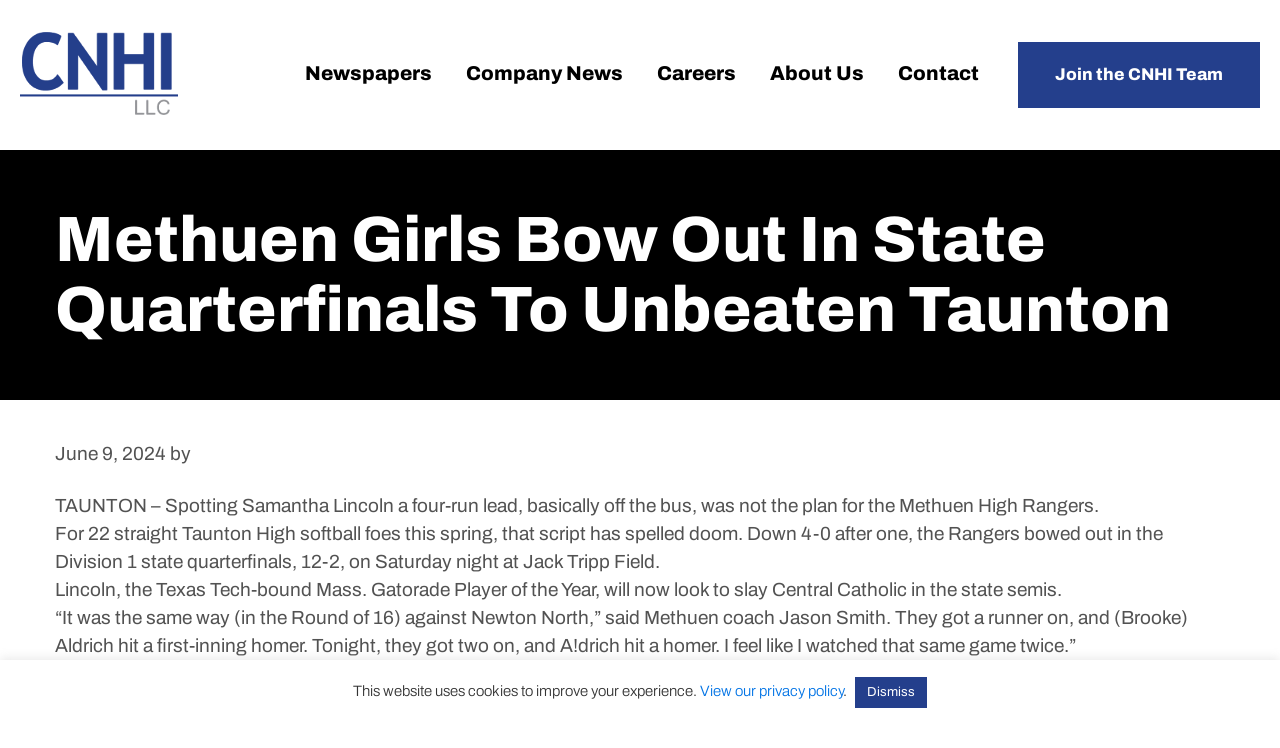

--- FILE ---
content_type: text/html; charset=UTF-8
request_url: https://www.cnhi.com/rss_feed/methuen-girls-bow-out-in-state-quarterfinals-to-unbeaten-taunton/
body_size: 12066
content:
<!DOCTYPE html>
<html lang="en-US">
<head >
<meta charset="UTF-8" />
<meta name="viewport" content="width=device-width, initial-scale=1" />
<meta name='robots' content='index, follow, max-image-preview:large, max-snippet:-1, max-video-preview:-1' />

	<!-- This site is optimized with the Yoast SEO plugin v26.7 - https://yoast.com/wordpress/plugins/seo/ -->
	<title>Methuen girls bow out in state quarterfinals to unbeaten Taunton - CNHI</title>
	<link rel="canonical" href="https://www.cnhi.com/rss_feed/methuen-girls-bow-out-in-state-quarterfinals-to-unbeaten-taunton/" />
	<meta property="og:locale" content="en_US" />
	<meta property="og:type" content="article" />
	<meta property="og:title" content="Methuen girls bow out in state quarterfinals to unbeaten Taunton - CNHI" />
	<meta property="og:description" content="TAUNTON – Spotting Samantha Lincoln a four-run lead, basically off the bus, was not the plan for the Methuen High Rangers. For 22 straight Taunton High softball foes this spring, that script has spelled doom.... Read More" />
	<meta property="og:url" content="https://www.cnhi.com/rss_feed/methuen-girls-bow-out-in-state-quarterfinals-to-unbeaten-taunton/" />
	<meta property="og:site_name" content="CNHI" />
	<meta name="twitter:card" content="summary_large_image" />
	<meta name="twitter:label1" content="Est. reading time" />
	<meta name="twitter:data1" content="1 minute" />
	<script type="application/ld+json" class="yoast-schema-graph">{"@context":"https://schema.org","@graph":[{"@type":"WebPage","@id":"https://www.cnhi.com/rss_feed/methuen-girls-bow-out-in-state-quarterfinals-to-unbeaten-taunton/","url":"https://www.cnhi.com/rss_feed/methuen-girls-bow-out-in-state-quarterfinals-to-unbeaten-taunton/","name":"Methuen girls bow out in state quarterfinals to unbeaten Taunton - CNHI","isPartOf":{"@id":"https://www.cnhi.com/#website"},"primaryImageOfPage":{"@id":"https://www.cnhi.com/rss_feed/methuen-girls-bow-out-in-state-quarterfinals-to-unbeaten-taunton/#primaryimage"},"image":{"@id":"https://www.cnhi.com/rss_feed/methuen-girls-bow-out-in-state-quarterfinals-to-unbeaten-taunton/#primaryimage"},"thumbnailUrl":"https://www.cnhi.com/wp-content/uploads/2024/06/Methuen-girls-bow-out-in-state-quarterfinals-to-unbeaten-Taunton.jpg","datePublished":"2024-06-09T04:04:42+00:00","breadcrumb":{"@id":"https://www.cnhi.com/rss_feed/methuen-girls-bow-out-in-state-quarterfinals-to-unbeaten-taunton/#breadcrumb"},"inLanguage":"en-US","potentialAction":[{"@type":"ReadAction","target":["https://www.cnhi.com/rss_feed/methuen-girls-bow-out-in-state-quarterfinals-to-unbeaten-taunton/"]}]},{"@type":"ImageObject","inLanguage":"en-US","@id":"https://www.cnhi.com/rss_feed/methuen-girls-bow-out-in-state-quarterfinals-to-unbeaten-taunton/#primaryimage","url":"https://www.cnhi.com/wp-content/uploads/2024/06/Methuen-girls-bow-out-in-state-quarterfinals-to-unbeaten-Taunton.jpg","contentUrl":"https://www.cnhi.com/wp-content/uploads/2024/06/Methuen-girls-bow-out-in-state-quarterfinals-to-unbeaten-Taunton.jpg","width":181,"height":179,"caption":"Methuen Girls Bow Out In State Quarterfinals To Unbeaten Taunton"},{"@type":"BreadcrumbList","@id":"https://www.cnhi.com/rss_feed/methuen-girls-bow-out-in-state-quarterfinals-to-unbeaten-taunton/#breadcrumb","itemListElement":[{"@type":"ListItem","position":1,"name":"Home","item":"https://www.cnhi.com/"},{"@type":"ListItem","position":2,"name":"RSS Feed","item":"https://www.cnhi.com/rss_feed/"},{"@type":"ListItem","position":3,"name":"Methuen girls bow out in state quarterfinals to unbeaten Taunton"}]},{"@type":"WebSite","@id":"https://www.cnhi.com/#website","url":"https://www.cnhi.com/","name":"CNHI","description":"","potentialAction":[{"@type":"SearchAction","target":{"@type":"EntryPoint","urlTemplate":"https://www.cnhi.com/?s={search_term_string}"},"query-input":{"@type":"PropertyValueSpecification","valueRequired":true,"valueName":"search_term_string"}}],"inLanguage":"en-US"}]}</script>
	<!-- / Yoast SEO plugin. -->



<link rel="alternate" type="application/rss+xml" title="CNHI &raquo; Feed" href="https://www.cnhi.com/feed/" />
<link rel="alternate" type="application/rss+xml" title="CNHI &raquo; Comments Feed" href="https://www.cnhi.com/comments/feed/" />
<link rel="alternate" type="application/rss+xml" title="CNHI &raquo; Methuen girls bow out in state quarterfinals to unbeaten Taunton Comments Feed" href="https://www.cnhi.com/rss_feed/methuen-girls-bow-out-in-state-quarterfinals-to-unbeaten-taunton/feed/" />
<link rel="alternate" title="oEmbed (JSON)" type="application/json+oembed" href="https://www.cnhi.com/wp-json/oembed/1.0/embed?url=https%3A%2F%2Fwww.cnhi.com%2Frss_feed%2Fmethuen-girls-bow-out-in-state-quarterfinals-to-unbeaten-taunton%2F" />
<link rel="alternate" title="oEmbed (XML)" type="text/xml+oembed" href="https://www.cnhi.com/wp-json/oembed/1.0/embed?url=https%3A%2F%2Fwww.cnhi.com%2Frss_feed%2Fmethuen-girls-bow-out-in-state-quarterfinals-to-unbeaten-taunton%2F&#038;format=xml" />
<style id='wp-img-auto-sizes-contain-inline-css' type='text/css'>
img:is([sizes=auto i],[sizes^="auto," i]){contain-intrinsic-size:3000px 1500px}
/*# sourceURL=wp-img-auto-sizes-contain-inline-css */
</style>
<link data-minify="1" rel='stylesheet' id='remodal-css' href='https://www.cnhi.com/wp-content/cache/min/1/wp-content/plugins/wp-google-maps-pro/lib/remodal.css?ver=1768443799' type='text/css' media='all' />
<link data-minify="1" rel='stylesheet' id='remodal-default-theme-css' href='https://www.cnhi.com/wp-content/cache/min/1/wp-content/plugins/wp-google-maps-pro/lib/remodal-default-theme.css?ver=1768443799' type='text/css' media='all' />
<link data-minify="1" rel='stylesheet' id='wpgmza-marker-library-dialog-css' href='https://www.cnhi.com/wp-content/cache/min/1/wp-content/plugins/wp-google-maps-pro/css/marker-library-dialog.css?ver=1768443799' type='text/css' media='all' />
<link data-minify="1" rel='stylesheet' id='cnhi-theme-css' href='https://www.cnhi.com/wp-content/cache/min/1/wp-content/themes/cnhi/style.css?ver=1768443799' type='text/css' media='all' />
<style id='wp-emoji-styles-inline-css' type='text/css'>

	img.wp-smiley, img.emoji {
		display: inline !important;
		border: none !important;
		box-shadow: none !important;
		height: 1em !important;
		width: 1em !important;
		margin: 0 0.07em !important;
		vertical-align: -0.1em !important;
		background: none !important;
		padding: 0 !important;
	}
/*# sourceURL=wp-emoji-styles-inline-css */
</style>
<link rel='stylesheet' id='wp-block-library-css' href='https://www.cnhi.com/wp-includes/css/dist/block-library/style.min.css?ver=6.9' type='text/css' media='all' />
<style id='global-styles-inline-css' type='text/css'>
:root{--wp--preset--aspect-ratio--square: 1;--wp--preset--aspect-ratio--4-3: 4/3;--wp--preset--aspect-ratio--3-4: 3/4;--wp--preset--aspect-ratio--3-2: 3/2;--wp--preset--aspect-ratio--2-3: 2/3;--wp--preset--aspect-ratio--16-9: 16/9;--wp--preset--aspect-ratio--9-16: 9/16;--wp--preset--color--black: #000000;--wp--preset--color--cyan-bluish-gray: #abb8c3;--wp--preset--color--white: #ffffff;--wp--preset--color--pale-pink: #f78da7;--wp--preset--color--vivid-red: #cf2e2e;--wp--preset--color--luminous-vivid-orange: #ff6900;--wp--preset--color--luminous-vivid-amber: #fcb900;--wp--preset--color--light-green-cyan: #7bdcb5;--wp--preset--color--vivid-green-cyan: #00d084;--wp--preset--color--pale-cyan-blue: #8ed1fc;--wp--preset--color--vivid-cyan-blue: #0693e3;--wp--preset--color--vivid-purple: #9b51e0;--wp--preset--gradient--vivid-cyan-blue-to-vivid-purple: linear-gradient(135deg,rgb(6,147,227) 0%,rgb(155,81,224) 100%);--wp--preset--gradient--light-green-cyan-to-vivid-green-cyan: linear-gradient(135deg,rgb(122,220,180) 0%,rgb(0,208,130) 100%);--wp--preset--gradient--luminous-vivid-amber-to-luminous-vivid-orange: linear-gradient(135deg,rgb(252,185,0) 0%,rgb(255,105,0) 100%);--wp--preset--gradient--luminous-vivid-orange-to-vivid-red: linear-gradient(135deg,rgb(255,105,0) 0%,rgb(207,46,46) 100%);--wp--preset--gradient--very-light-gray-to-cyan-bluish-gray: linear-gradient(135deg,rgb(238,238,238) 0%,rgb(169,184,195) 100%);--wp--preset--gradient--cool-to-warm-spectrum: linear-gradient(135deg,rgb(74,234,220) 0%,rgb(151,120,209) 20%,rgb(207,42,186) 40%,rgb(238,44,130) 60%,rgb(251,105,98) 80%,rgb(254,248,76) 100%);--wp--preset--gradient--blush-light-purple: linear-gradient(135deg,rgb(255,206,236) 0%,rgb(152,150,240) 100%);--wp--preset--gradient--blush-bordeaux: linear-gradient(135deg,rgb(254,205,165) 0%,rgb(254,45,45) 50%,rgb(107,0,62) 100%);--wp--preset--gradient--luminous-dusk: linear-gradient(135deg,rgb(255,203,112) 0%,rgb(199,81,192) 50%,rgb(65,88,208) 100%);--wp--preset--gradient--pale-ocean: linear-gradient(135deg,rgb(255,245,203) 0%,rgb(182,227,212) 50%,rgb(51,167,181) 100%);--wp--preset--gradient--electric-grass: linear-gradient(135deg,rgb(202,248,128) 0%,rgb(113,206,126) 100%);--wp--preset--gradient--midnight: linear-gradient(135deg,rgb(2,3,129) 0%,rgb(40,116,252) 100%);--wp--preset--font-size--small: 13px;--wp--preset--font-size--medium: 20px;--wp--preset--font-size--large: 36px;--wp--preset--font-size--x-large: 42px;--wp--preset--spacing--20: 0.44rem;--wp--preset--spacing--30: 0.67rem;--wp--preset--spacing--40: 1rem;--wp--preset--spacing--50: 1.5rem;--wp--preset--spacing--60: 2.25rem;--wp--preset--spacing--70: 3.38rem;--wp--preset--spacing--80: 5.06rem;--wp--preset--shadow--natural: 6px 6px 9px rgba(0, 0, 0, 0.2);--wp--preset--shadow--deep: 12px 12px 50px rgba(0, 0, 0, 0.4);--wp--preset--shadow--sharp: 6px 6px 0px rgba(0, 0, 0, 0.2);--wp--preset--shadow--outlined: 6px 6px 0px -3px rgb(255, 255, 255), 6px 6px rgb(0, 0, 0);--wp--preset--shadow--crisp: 6px 6px 0px rgb(0, 0, 0);}:where(.is-layout-flex){gap: 0.5em;}:where(.is-layout-grid){gap: 0.5em;}body .is-layout-flex{display: flex;}.is-layout-flex{flex-wrap: wrap;align-items: center;}.is-layout-flex > :is(*, div){margin: 0;}body .is-layout-grid{display: grid;}.is-layout-grid > :is(*, div){margin: 0;}:where(.wp-block-columns.is-layout-flex){gap: 2em;}:where(.wp-block-columns.is-layout-grid){gap: 2em;}:where(.wp-block-post-template.is-layout-flex){gap: 1.25em;}:where(.wp-block-post-template.is-layout-grid){gap: 1.25em;}.has-black-color{color: var(--wp--preset--color--black) !important;}.has-cyan-bluish-gray-color{color: var(--wp--preset--color--cyan-bluish-gray) !important;}.has-white-color{color: var(--wp--preset--color--white) !important;}.has-pale-pink-color{color: var(--wp--preset--color--pale-pink) !important;}.has-vivid-red-color{color: var(--wp--preset--color--vivid-red) !important;}.has-luminous-vivid-orange-color{color: var(--wp--preset--color--luminous-vivid-orange) !important;}.has-luminous-vivid-amber-color{color: var(--wp--preset--color--luminous-vivid-amber) !important;}.has-light-green-cyan-color{color: var(--wp--preset--color--light-green-cyan) !important;}.has-vivid-green-cyan-color{color: var(--wp--preset--color--vivid-green-cyan) !important;}.has-pale-cyan-blue-color{color: var(--wp--preset--color--pale-cyan-blue) !important;}.has-vivid-cyan-blue-color{color: var(--wp--preset--color--vivid-cyan-blue) !important;}.has-vivid-purple-color{color: var(--wp--preset--color--vivid-purple) !important;}.has-black-background-color{background-color: var(--wp--preset--color--black) !important;}.has-cyan-bluish-gray-background-color{background-color: var(--wp--preset--color--cyan-bluish-gray) !important;}.has-white-background-color{background-color: var(--wp--preset--color--white) !important;}.has-pale-pink-background-color{background-color: var(--wp--preset--color--pale-pink) !important;}.has-vivid-red-background-color{background-color: var(--wp--preset--color--vivid-red) !important;}.has-luminous-vivid-orange-background-color{background-color: var(--wp--preset--color--luminous-vivid-orange) !important;}.has-luminous-vivid-amber-background-color{background-color: var(--wp--preset--color--luminous-vivid-amber) !important;}.has-light-green-cyan-background-color{background-color: var(--wp--preset--color--light-green-cyan) !important;}.has-vivid-green-cyan-background-color{background-color: var(--wp--preset--color--vivid-green-cyan) !important;}.has-pale-cyan-blue-background-color{background-color: var(--wp--preset--color--pale-cyan-blue) !important;}.has-vivid-cyan-blue-background-color{background-color: var(--wp--preset--color--vivid-cyan-blue) !important;}.has-vivid-purple-background-color{background-color: var(--wp--preset--color--vivid-purple) !important;}.has-black-border-color{border-color: var(--wp--preset--color--black) !important;}.has-cyan-bluish-gray-border-color{border-color: var(--wp--preset--color--cyan-bluish-gray) !important;}.has-white-border-color{border-color: var(--wp--preset--color--white) !important;}.has-pale-pink-border-color{border-color: var(--wp--preset--color--pale-pink) !important;}.has-vivid-red-border-color{border-color: var(--wp--preset--color--vivid-red) !important;}.has-luminous-vivid-orange-border-color{border-color: var(--wp--preset--color--luminous-vivid-orange) !important;}.has-luminous-vivid-amber-border-color{border-color: var(--wp--preset--color--luminous-vivid-amber) !important;}.has-light-green-cyan-border-color{border-color: var(--wp--preset--color--light-green-cyan) !important;}.has-vivid-green-cyan-border-color{border-color: var(--wp--preset--color--vivid-green-cyan) !important;}.has-pale-cyan-blue-border-color{border-color: var(--wp--preset--color--pale-cyan-blue) !important;}.has-vivid-cyan-blue-border-color{border-color: var(--wp--preset--color--vivid-cyan-blue) !important;}.has-vivid-purple-border-color{border-color: var(--wp--preset--color--vivid-purple) !important;}.has-vivid-cyan-blue-to-vivid-purple-gradient-background{background: var(--wp--preset--gradient--vivid-cyan-blue-to-vivid-purple) !important;}.has-light-green-cyan-to-vivid-green-cyan-gradient-background{background: var(--wp--preset--gradient--light-green-cyan-to-vivid-green-cyan) !important;}.has-luminous-vivid-amber-to-luminous-vivid-orange-gradient-background{background: var(--wp--preset--gradient--luminous-vivid-amber-to-luminous-vivid-orange) !important;}.has-luminous-vivid-orange-to-vivid-red-gradient-background{background: var(--wp--preset--gradient--luminous-vivid-orange-to-vivid-red) !important;}.has-very-light-gray-to-cyan-bluish-gray-gradient-background{background: var(--wp--preset--gradient--very-light-gray-to-cyan-bluish-gray) !important;}.has-cool-to-warm-spectrum-gradient-background{background: var(--wp--preset--gradient--cool-to-warm-spectrum) !important;}.has-blush-light-purple-gradient-background{background: var(--wp--preset--gradient--blush-light-purple) !important;}.has-blush-bordeaux-gradient-background{background: var(--wp--preset--gradient--blush-bordeaux) !important;}.has-luminous-dusk-gradient-background{background: var(--wp--preset--gradient--luminous-dusk) !important;}.has-pale-ocean-gradient-background{background: var(--wp--preset--gradient--pale-ocean) !important;}.has-electric-grass-gradient-background{background: var(--wp--preset--gradient--electric-grass) !important;}.has-midnight-gradient-background{background: var(--wp--preset--gradient--midnight) !important;}.has-small-font-size{font-size: var(--wp--preset--font-size--small) !important;}.has-medium-font-size{font-size: var(--wp--preset--font-size--medium) !important;}.has-large-font-size{font-size: var(--wp--preset--font-size--large) !important;}.has-x-large-font-size{font-size: var(--wp--preset--font-size--x-large) !important;}
/*# sourceURL=global-styles-inline-css */
</style>

<style id='classic-theme-styles-inline-css' type='text/css'>
/*! This file is auto-generated */
.wp-block-button__link{color:#fff;background-color:#32373c;border-radius:9999px;box-shadow:none;text-decoration:none;padding:calc(.667em + 2px) calc(1.333em + 2px);font-size:1.125em}.wp-block-file__button{background:#32373c;color:#fff;text-decoration:none}
/*# sourceURL=/wp-includes/css/classic-themes.min.css */
</style>
<link data-minify="1" rel='stylesheet' id='cookie-law-info-css' href='https://www.cnhi.com/wp-content/cache/min/1/wp-content/plugins/cookie-law-info/legacy/public/css/cookie-law-info-public.css?ver=1768443799' type='text/css' media='all' />
<link data-minify="1" rel='stylesheet' id='cookie-law-info-gdpr-css' href='https://www.cnhi.com/wp-content/cache/min/1/wp-content/plugins/cookie-law-info/legacy/public/css/cookie-law-info-gdpr.css?ver=1768443799' type='text/css' media='all' />
<link data-minify="1" rel='stylesheet' id='cvw-pb-animation-styles-css' href='https://www.cnhi.com/wp-content/cache/min/1/wp-content/plugins/cvw-pb-animation/aos.css?ver=1768443799' type='text/css' media='all' />
<link data-minify="1" rel='stylesheet' id='wp-job-manager-job-listings-css' href='https://www.cnhi.com/wp-content/cache/min/1/wp-content/plugins/wp-job-manager/assets/dist/css/job-listings.css?ver=1768443799' type='text/css' media='all' />
<link data-minify="1" rel='stylesheet' id='dashicons-css' href='https://www.cnhi.com/wp-content/cache/min/1/wp-includes/css/dashicons.min.css?ver=1768443799' type='text/css' media='all' />
<link data-minify="1" rel='stylesheet' id='tf-fonts-css' href='https://www.cnhi.com/wp-content/cache/min/1/wp-content/themes/cnhi/fonts/fonts.css?ver=1768443799' type='text/css' media='all' />
<script type="text/javascript" src="https://www.cnhi.com/wp-includes/js/jquery/jquery.min.js?ver=3.7.1" id="jquery-core-js"></script>
<script type="text/javascript" src="https://www.cnhi.com/wp-includes/js/jquery/jquery-migrate.min.js?ver=3.4.1" id="jquery-migrate-js"></script>
<script type="text/javascript" src="https://www.cnhi.com/wp-content/plugins/wp-google-maps-pro/lib/remodal.min.js?ver=6.9" id="remodal-js"></script>
<script type="text/javascript" id="cookie-law-info-js-extra">
/* <![CDATA[ */
var Cli_Data = {"nn_cookie_ids":[],"cookielist":[],"non_necessary_cookies":[],"ccpaEnabled":"","ccpaRegionBased":"","ccpaBarEnabled":"","strictlyEnabled":["necessary","obligatoire"],"ccpaType":"gdpr","js_blocking":"1","custom_integration":"","triggerDomRefresh":"","secure_cookies":""};
var cli_cookiebar_settings = {"animate_speed_hide":"500","animate_speed_show":"500","background":"#FFF","border":"#b1a6a6c2","border_on":"","button_1_button_colour":"#243f8c","button_1_button_hover":"#1d3270","button_1_link_colour":"#fff","button_1_as_button":"1","button_1_new_win":"","button_2_button_colour":"#333","button_2_button_hover":"#292929","button_2_link_colour":"#444","button_2_as_button":"","button_2_hidebar":"","button_3_button_colour":"#243f8c","button_3_button_hover":"#1d3270","button_3_link_colour":"#ffffff","button_3_as_button":"1","button_3_new_win":"","button_4_button_colour":"#dedfe0","button_4_button_hover":"#b2b2b3","button_4_link_colour":"#333333","button_4_as_button":"1","button_7_button_colour":"#243f8c","button_7_button_hover":"#1d3270","button_7_link_colour":"#fff","button_7_as_button":"1","button_7_new_win":"","font_family":"inherit","header_fix":"","notify_animate_hide":"1","notify_animate_show":"","notify_div_id":"#cookie-law-info-bar","notify_position_horizontal":"right","notify_position_vertical":"bottom","scroll_close":"","scroll_close_reload":"","accept_close_reload":"","reject_close_reload":"","showagain_tab":"","showagain_background":"#fff","showagain_border":"#000","showagain_div_id":"#cookie-law-info-again","showagain_x_position":"100px","text":"#333333","show_once_yn":"","show_once":"10000","logging_on":"","as_popup":"","popup_overlay":"1","bar_heading_text":"","cookie_bar_as":"banner","popup_showagain_position":"bottom-right","widget_position":"left"};
var log_object = {"ajax_url":"https://www.cnhi.com/wp-admin/admin-ajax.php"};
//# sourceURL=cookie-law-info-js-extra
/* ]]> */
</script>
<script data-minify="1" type="text/javascript" src="https://www.cnhi.com/wp-content/cache/min/1/wp-content/plugins/cookie-law-info/legacy/public/js/cookie-law-info-public.js?ver=1767103847" id="cookie-law-info-js"></script>
<script type="text/javascript" id="wpgmza_data-js-extra">
/* <![CDATA[ */
var wpgmza_google_api_status = {"message":"Enqueued","code":"ENQUEUED"};
//# sourceURL=wpgmza_data-js-extra
/* ]]> */
</script>
<script data-minify="1" type="text/javascript" src="https://www.cnhi.com/wp-content/cache/min/1/wp-content/plugins/wp-google-maps/wpgmza_data.js?ver=1767103847" id="wpgmza_data-js"></script>
<script data-minify="1" type="text/javascript" src="https://www.cnhi.com/wp-content/cache/min/1/wp-content/themes/cnhi/js/focus-visible.js?ver=1767103847" id="tf-focus-visible-js"></script>
<script data-minify="1" type="text/javascript" src="https://www.cnhi.com/wp-content/cache/min/1/wp-content/themes/cnhi/js/custom.js?ver=1767103847" id="tf-custom-js"></script>
<link rel="https://api.w.org/" href="https://www.cnhi.com/wp-json/" /><link rel="alternate" title="JSON" type="application/json" href="https://www.cnhi.com/wp-json/wp/v2/rss_feed/21773" /><link rel="EditURI" type="application/rsd+xml" title="RSD" href="https://www.cnhi.com/xmlrpc.php?rsd" />
<link rel='shortlink' href='https://www.cnhi.com/?p=21773' />
<link rel="icon" href="https://www.cnhi.com/wp-content/themes/cnhi/images/favicon.ico" />
<!-- Google tag (gtag.js) -->

<script async src="https://www.googletagmanager.com/gtag/js?id=G-DHNBNZ3WLN"></script>

<script>

window.dataLayer = window.dataLayer || [];

function gtag(){dataLayer.push(arguments);}

gtag('js', new Date());

gtag('config', 'G-DHNBNZ3WLN');

</script><noscript><style id="rocket-lazyload-nojs-css">.rll-youtube-player, [data-lazy-src]{display:none !important;}</style></noscript><link data-minify="1" rel='stylesheet' id='sow-image-default-c67d20f9f743-css' href='https://www.cnhi.com/wp-content/cache/min/1/wp-content/uploads/siteorigin-widgets/sow-image-default-c67d20f9f743.css?ver=1768443799' type='text/css' media='all' />
<link rel='stylesheet' id='siteorigin-panels-front-css' href='https://www.cnhi.com/wp-content/plugins/siteorigin-panels/css/front-flex.min.css?ver=2.33.5' type='text/css' media='all' />
<link data-minify="1" rel='stylesheet' id='cookie-law-info-table-css' href='https://www.cnhi.com/wp-content/cache/min/1/wp-content/plugins/cookie-law-info/legacy/public/css/cookie-law-info-table.css?ver=1768443799' type='text/css' media='all' />
<meta name="generator" content="WP Rocket 3.20.3" data-wpr-features="wpr_minify_js wpr_lazyload_images wpr_lazyload_iframes wpr_minify_css wpr_desktop" /></head>
<body class="wp-singular rss_feed-template-default single single-rss_feed postid-21773 wp-theme-genesis wp-child-theme-cnhi siteorigin-panels-css-container full-width-content genesis-breadcrumbs-hidden genesis-footer-widgets-visible cnhi-theme"><div data-rocket-location-hash="5d048e9509df872d1955a104d9432500" class="site-container" id="page-container"><ul class="genesis-skip-link"><li><a href="#genesis-content" class="screen-reader-shortcut"> Skip to main content</a></li><li><a href="#genesis-footer-widgets" class="screen-reader-shortcut"> Skip to footer</a></li></ul><header data-rocket-location-hash="8f145045d7b3f4f47c320e871c98eaf9" class="site-header" role="banner"><div data-rocket-location-hash="53ba7d88c4009f539a4f0b32d3e151af" class="wrap"><div class="title-area"><p class="site-title"><a href="https://www.cnhi.com/">CNHI</a></p></div><div class="widget-area header-widget-area"><section id="nav_menu-2" class="widget widget_nav_menu"><div class="widget-wrap"><nav class="nav-header"><ul id="menu-main-menu" class="menu genesis-nav-menu js-superfish"><li id="menu-item-42" class="menu-item menu-item-type-post_type menu-item-object-page menu-item-42"><a href="https://www.cnhi.com/newspapers/"><span >Newspapers</span></a></li>
<li id="menu-item-41" class="menu-item menu-item-type-post_type menu-item-object-page menu-item-41"><a href="https://www.cnhi.com/company-news/"><span >Company News</span></a></li>
<li id="menu-item-40" class="menu-item menu-item-type-post_type menu-item-object-page menu-item-40"><a href="https://www.cnhi.com/careers/"><span >Careers</span></a></li>
<li id="menu-item-39" class="menu-item menu-item-type-post_type menu-item-object-page menu-item-39"><a href="https://www.cnhi.com/about/"><span >About Us</span></a></li>
<li id="menu-item-38" class="menu-item menu-item-type-post_type menu-item-object-page menu-item-38"><a href="https://www.cnhi.com/contact/"><span >Contact</span></a></li>
<li id="menu-item-270" class="button menu-item menu-item-type-custom menu-item-object-custom menu-item-270"><a href="https://www.cnhi.com/careers/#job-interview"><span >Join the CNHI Team</span></a></li>
</ul></nav></div></section>
</div></div></header><div data-rocket-location-hash="49bd4e0b32865bd9660bcf4fc75c2280" class="universal-hero">
		<div data-rocket-location-hash="ed725948df71e03efe6e0642677d07b0" class="wrap">
			<h1 class="entry-title">Methuen girls bow out in state quarterfinals to unbeaten Taunton</h1>
		</div>
	</div><div data-rocket-location-hash="be4c9898f5c2dcffd761bf356828f635" class="site-inner"><div data-rocket-location-hash="8d8cfd7454b3b165d94b234e6ffe9397" class="wrap"><div class="content-sidebar-wrap"><main class="content" id="genesis-content"><article class="post-21773 rss_feed type-rss_feed status-publish has-post-thumbnail entry" aria-label="Methuen girls bow out in state quarterfinals to unbeaten Taunton"><header class="entry-header"><p class="entry-meta"><time class="entry-time">June 9, 2024</time> by   </p></header><div class="entry-content"><p>TAUNTON – Spotting Samantha Lincoln a four-run lead, basically off the bus, was not the plan for the Methuen High Rangers.<br />
For 22 straight Taunton High softball foes this spring, that script has spelled doom. Down 4-0 after one, the Rangers bowed out in the Division 1 state quarterfinals, 12-2, on Saturday night at Jack Tripp Field.<br />
Lincoln, the Texas Tech-bound Mass. Gatorade Player of the Year, will now look to slay Central Catholic in the state semis.<br />
“It was the same way (in the Round of 16) against Newton North,” said Methuen coach Jason Smith. They got a runner on, and (Brooke) Aldrich hit a first-inning homer. Tonight, they got two on, and A!drich hit a homer. I feel like I watched that same game twice.”<br />
Immediately, trailing with the pressure on, the Rangers committed some costly errors that helped allow Taunton to break it open.<br />
“We just can’t afford to make those kinds of mistakes against a team like that,” said Smith, whose club finished up at 13-10.<br />
“That’s a good hitting lineup and the pitcher to boot. Talented team, I tip my cap to them.”<br />
Methuen scored single runs in the third and sixth and both times, Taunton misplays played an impact.<br />
In the third, Alexis Anthony dribbled a roller to third for an infield single-turned-inside-the-park homer. The ball was thrown over the first baseman’s head, then over the shortstop’s head covering at second, allowing Anthony to take third. The outfielder backing up the play then kicked the throw, and Anthony scooted home.<br />
In the sixth, a walk, an infield error, and Ari Baez’ RBI ground out to second finished all the Methuen scoring.</p>
</div><footer class="entry-footer"><span>Share this post: </span><ul class="sharing-btns"><li><a class="dashicons-icon dashicons-facebook-alt" href="http://www.facebook.com/sharer.php?u=https://www.cnhi.com/rss_feed/methuen-girls-bow-out-in-state-quarterfinals-to-unbeaten-taunton/&amp;t=Methuen girls bow out in state quarterfinals to unbeaten Taunton" target="_blank" title="Share on Facebook"><span class="screen-reader-text">Facebook</span></a></li><li><a class="dashicons-icon dashicons-pinterest" href="http://pinterest.com/pin/create/button/?url=https://www.cnhi.com/rss_feed/methuen-girls-bow-out-in-state-quarterfinals-to-unbeaten-taunton/&media=https://www.cnhi.com/wp-content/uploads/2024/06/Methuen-girls-bow-out-in-state-quarterfinals-to-unbeaten-Taunton.jpg" target="_blank" title="Pin on Pinterest"><span class="screen-reader-text">Pinterest</span></a></li><li><a class="dashicons-icon dashicons-twitter" href="http://twitter.com/home/?status=Methuen girls bow out in state quarterfinals to unbeaten Taunton - https://www.cnhi.com/rss_feed/methuen-girls-bow-out-in-state-quarterfinals-to-unbeaten-taunton/" target="_blank" title="Share on Twitter"><span class="screen-reader-text">Twitter</span></a></li><li><a class="dashicons-icon dashicons-linkedin" href="http://www.linkedin.com/shareArticle?mini=true&amp;title=Methuen girls bow out in state quarterfinals to unbeaten Taunton&amp;url=https://www.cnhi.com/rss_feed/methuen-girls-bow-out-in-state-quarterfinals-to-unbeaten-taunton/" target="_blank" title="Share on Linkedin"><span class="screen-reader-text">Linkedin</span></a></li></ul></footer></article></main></div></div></div><footer class="site-footer" id="genesis-footer-widgets"><div class="wrap"><section id="siteorigin-panels-builder-2" class="widget widget_siteorigin-panels-builder"><div class="widget-wrap"><div id="pl-w667f2e8582fce"  class="panel-layout" ><div id="pg-w667f2e8582fce-0"  class="panel-grid panel-has-style" ><div class="small-bottom-gap panel-row-style panel-row-style-for-w667f2e8582fce-0" ><div id="pgc-w667f2e8582fce-0-0"  class="panel-grid-cell" ><div id="panel-w667f2e8582fce-0-0-0" class="so-panel widget widget_sow-editor panel-first-child" data-index="0" ><div
			
			class="so-widget-sow-editor so-widget-sow-editor-base"
			
		>
<div class="siteorigin-widget-tinymce textwidget">
	<h6 style="text-align: center;">Get in Touch</h6>
<p style="text-align: center;">Call us: Phone:<a href="tel:3342935800"> (334) 293-5800</a></p>
</div>
</div></div><div id="panel-w667f2e8582fce-0-0-1" class="so-panel widget widget_sow-editor panel-last-child" data-index="1" ><div
			
			class="so-widget-sow-editor so-widget-sow-editor-base"
			
		>
<div class="siteorigin-widget-tinymce textwidget">
	<p style="text-align: center;"><a  href="https://www.linkedin.com/company/cnhi/" target="_blank"   class="icon dashicons-icon dashicons-linkedin">
			<span class="screen-reader-text">dashicons-linkedin</span>
		</a></p>
</div>
</div></div></div><div id="pgc-w667f2e8582fce-0-1"  class="panel-grid-cell" ><div id="panel-w667f2e8582fce-0-1-0" class="so-panel widget widget_sow-editor panel-first-child panel-last-child" data-index="2" ><div
			
			class="so-widget-sow-editor so-widget-sow-editor-base"
			
		>
<div class="siteorigin-widget-tinymce textwidget">
	<h6 style="text-align: center;">Headquarters</h6>
<p style="text-align: center;">201 Monroe Street, Ste. 450<br />
Montgomery, AL 36104</p>
</div>
</div></div></div><div id="pgc-w667f2e8582fce-0-2"  class="panel-grid-cell" ><div id="panel-w667f2e8582fce-0-2-0" class="so-panel widget widget_sow-image panel-first-child panel-last-child" data-index="3" ><div
			
			class="so-widget-sow-image so-widget-sow-image-default-c67d20f9f743"
			
		>
<div class="sow-image-container">
		<img 
 src="data:image/svg+xml,%3Csvg%20xmlns='http://www.w3.org/2000/svg'%20viewBox='0%200%20208%20110'%3E%3C/svg%3E" width="208" height="110" data-lazy-sizes="(max-width: 208px) 100vw, 208px" title="Footer Logo" alt="CNHI footer logo" decoding="async" 		class="so-widget-image" data-lazy-src="https://www.cnhi.com/wp-content/uploads/2022/09/footer-logo.png"/><noscript><img 
	src="https://www.cnhi.com/wp-content/uploads/2022/09/footer-logo.png" width="208" height="110" sizes="(max-width: 208px) 100vw, 208px" title="Footer Logo" alt="CNHI footer logo" decoding="async" 		class="so-widget-image"/></noscript>
	</div>

</div></div></div></div></div><div id="pg-w667f2e8582fce-1"  class="panel-grid panel-no-style" ><div id="pgc-w667f2e8582fce-1-0"  class="panel-grid-cell" ><div id="panel-w667f2e8582fce-1-0-0" class="so-panel widget widget_sow-editor panel-first-child panel-last-child" data-index="4" ><div
			
			class="so-widget-sow-editor so-widget-sow-editor-base"
			
		>
<div class="siteorigin-widget-tinymce textwidget">
	<p style="text-align: center;">Design by <a href="https://tinyfrog.com" target="_blank" rel="nofollow noopener">TinyFrog Technologies</a></p>
</div>
</div></div></div><div id="pgc-w667f2e8582fce-1-1"  class="panel-grid-cell" ><div id="panel-w667f2e8582fce-1-1-0" class="so-panel widget widget_sow-editor panel-first-child panel-last-child" data-index="5" ><div class="footer-menu panel-widget-style panel-widget-style-for-w667f2e8582fce-1-1-0" ><div
			
			class="so-widget-sow-editor so-widget-sow-editor-base"
			
		>
<div class="siteorigin-widget-tinymce textwidget">
	<p style="text-align: center;"><a href="https://www.cnhi.com/wp-content/uploads/2024/06/privacy_policy_update.html">Privacy Policy</a> <a href="/accessibility-feedback/">Web Accessibility</a> <a href="/internal-sitemap">Site Map</a></p>
</div>
</div></div></div></div><div id="pgc-w667f2e8582fce-1-2"  class="panel-grid-cell" ><div id="panel-w667f2e8582fce-1-2-0" class="so-panel widget widget_sow-editor panel-first-child panel-last-child" data-index="6" ><div class="google-privacy-policy panel-widget-style panel-widget-style-for-w667f2e8582fce-1-2-0" ><div
			
			class="so-widget-sow-editor so-widget-sow-editor-base"
			
		>
<div class="siteorigin-widget-tinymce textwidget">
	<p style="text-align: center;">This site is protected by reCAPTCHA and the Google<br />
<a href="https://policies.google.com/privacy">Privacy Policy</a> and <a href="https://policies.google.com/terms" target="_blank" rel="noopener">Terms of Service</a> apply</p>
</div>
</div></div></div></div></div></div></div></section>
</div></footer></div><script type="speculationrules">
{"prefetch":[{"source":"document","where":{"and":[{"href_matches":"/*"},{"not":{"href_matches":["/wp-*.php","/wp-admin/*","/wp-content/uploads/*","/wp-content/*","/wp-content/plugins/*","/wp-content/themes/cnhi/*","/wp-content/themes/genesis/*","/*\\?(.+)"]}},{"not":{"selector_matches":"a[rel~=\"nofollow\"]"}},{"not":{"selector_matches":".no-prefetch, .no-prefetch a"}}]},"eagerness":"conservative"}]}
</script>
<!--googleoff: all--><div id="cookie-law-info-bar" data-nosnippet="true"><span>This website uses cookies to improve your experience. <a href="https://www.cnhi.com/wp-content/uploads/2024/06/privacy_policy_update.html">View our privacy policy</a>. <a role='button' data-cli_action="accept" id="cookie_action_close_header" class="medium cli-plugin-button cli-plugin-main-button cookie_action_close_header cli_action_button wt-cli-accept-btn">Dismiss</a></span></div><div id="cookie-law-info-again" data-nosnippet="true"><span id="cookie_hdr_showagain">Manage consent</span></div><div class="cli-modal" data-nosnippet="true" id="cliSettingsPopup" tabindex="-1" role="dialog" aria-labelledby="cliSettingsPopup" aria-hidden="true">
  <div class="cli-modal-dialog" role="document">
	<div class="cli-modal-content cli-bar-popup">
		  <button type="button" class="cli-modal-close" id="cliModalClose">
			<svg class="" viewBox="0 0 24 24"><path d="M19 6.41l-1.41-1.41-5.59 5.59-5.59-5.59-1.41 1.41 5.59 5.59-5.59 5.59 1.41 1.41 5.59-5.59 5.59 5.59 1.41-1.41-5.59-5.59z"></path><path d="M0 0h24v24h-24z" fill="none"></path></svg>
			<span class="wt-cli-sr-only">Close</span>
		  </button>
		  <div class="cli-modal-body">
			<div class="cli-container-fluid cli-tab-container">
	<div class="cli-row">
		<div class="cli-col-12 cli-align-items-stretch cli-px-0">
			<div class="cli-privacy-overview">
				<h4>Privacy Overview</h4>				<div class="cli-privacy-content">
					<div class="cli-privacy-content-text">This website uses cookies to improve your experience while you navigate through the website. Out of these, the cookies that are categorized as necessary are stored on your browser as they are essential for the working of basic functionalities of the website. We also use third-party cookies that help us analyze and understand how you use this website. These cookies will be stored in your browser only with your consent. You also have the option to opt-out of these cookies. But opting out of some of these cookies may affect your browsing experience.</div>
				</div>
				<a class="cli-privacy-readmore" aria-label="Show more" role="button" data-readmore-text="Show more" data-readless-text="Show less"></a>			</div>
		</div>
		<div class="cli-col-12 cli-align-items-stretch cli-px-0 cli-tab-section-container">
												<div class="cli-tab-section">
						<div class="cli-tab-header">
							<a role="button" tabindex="0" class="cli-nav-link cli-settings-mobile" data-target="necessary" data-toggle="cli-toggle-tab">
								Necessary							</a>
															<div class="wt-cli-necessary-checkbox">
									<input type="checkbox" class="cli-user-preference-checkbox"  id="wt-cli-checkbox-necessary" data-id="checkbox-necessary" checked="checked"  />
									<label class="form-check-label" for="wt-cli-checkbox-necessary">Necessary</label>
								</div>
								<span class="cli-necessary-caption">Always Enabled</span>
													</div>
						<div class="cli-tab-content">
							<div class="cli-tab-pane cli-fade" data-id="necessary">
								<div class="wt-cli-cookie-description">
									Necessary cookies are absolutely essential for the website to function properly. These cookies ensure basic functionalities and security features of the website, anonymously.
<table class="cookielawinfo-row-cat-table cookielawinfo-winter"><thead><tr><th class="cookielawinfo-column-1">Cookie</th><th class="cookielawinfo-column-3">Duration</th><th class="cookielawinfo-column-4">Description</th></tr></thead><tbody><tr class="cookielawinfo-row"><td class="cookielawinfo-column-1">cookielawinfo-checkbox-analytics</td><td class="cookielawinfo-column-3">11 months</td><td class="cookielawinfo-column-4">This cookie is set by GDPR Cookie Consent plugin. The cookie is used to store the user consent for the cookies in the category "Analytics".</td></tr><tr class="cookielawinfo-row"><td class="cookielawinfo-column-1">cookielawinfo-checkbox-functional</td><td class="cookielawinfo-column-3">11 months</td><td class="cookielawinfo-column-4">The cookie is set by GDPR cookie consent to record the user consent for the cookies in the category "Functional".</td></tr><tr class="cookielawinfo-row"><td class="cookielawinfo-column-1">cookielawinfo-checkbox-necessary</td><td class="cookielawinfo-column-3">11 months</td><td class="cookielawinfo-column-4">This cookie is set by GDPR Cookie Consent plugin. The cookies is used to store the user consent for the cookies in the category "Necessary".</td></tr><tr class="cookielawinfo-row"><td class="cookielawinfo-column-1">cookielawinfo-checkbox-others</td><td class="cookielawinfo-column-3">11 months</td><td class="cookielawinfo-column-4">This cookie is set by GDPR Cookie Consent plugin. The cookie is used to store the user consent for the cookies in the category "Other.</td></tr><tr class="cookielawinfo-row"><td class="cookielawinfo-column-1">cookielawinfo-checkbox-performance</td><td class="cookielawinfo-column-3">11 months</td><td class="cookielawinfo-column-4">This cookie is set by GDPR Cookie Consent plugin. The cookie is used to store the user consent for the cookies in the category "Performance".</td></tr><tr class="cookielawinfo-row"><td class="cookielawinfo-column-1">viewed_cookie_policy</td><td class="cookielawinfo-column-3">11 months</td><td class="cookielawinfo-column-4">The cookie is set by the GDPR Cookie Consent plugin and is used to store whether or not user has consented to the use of cookies. It does not store any personal data.</td></tr></tbody></table>								</div>
							</div>
						</div>
					</div>
																	<div class="cli-tab-section">
						<div class="cli-tab-header">
							<a role="button" tabindex="0" class="cli-nav-link cli-settings-mobile" data-target="functional" data-toggle="cli-toggle-tab">
								Functional							</a>
															<div class="cli-switch">
									<input type="checkbox" id="wt-cli-checkbox-functional" class="cli-user-preference-checkbox"  data-id="checkbox-functional" />
									<label for="wt-cli-checkbox-functional" class="cli-slider" data-cli-enable="Enabled" data-cli-disable="Disabled"><span class="wt-cli-sr-only">Functional</span></label>
								</div>
													</div>
						<div class="cli-tab-content">
							<div class="cli-tab-pane cli-fade" data-id="functional">
								<div class="wt-cli-cookie-description">
									Functional cookies help to perform certain functionalities like sharing the content of the website on social media platforms, collect feedbacks, and other third-party features.
								</div>
							</div>
						</div>
					</div>
																	<div class="cli-tab-section">
						<div class="cli-tab-header">
							<a role="button" tabindex="0" class="cli-nav-link cli-settings-mobile" data-target="performance" data-toggle="cli-toggle-tab">
								Performance							</a>
															<div class="cli-switch">
									<input type="checkbox" id="wt-cli-checkbox-performance" class="cli-user-preference-checkbox"  data-id="checkbox-performance" />
									<label for="wt-cli-checkbox-performance" class="cli-slider" data-cli-enable="Enabled" data-cli-disable="Disabled"><span class="wt-cli-sr-only">Performance</span></label>
								</div>
													</div>
						<div class="cli-tab-content">
							<div class="cli-tab-pane cli-fade" data-id="performance">
								<div class="wt-cli-cookie-description">
									Performance cookies are used to understand and analyze the key performance indexes of the website which helps in delivering a better user experience for the visitors.
								</div>
							</div>
						</div>
					</div>
																	<div class="cli-tab-section">
						<div class="cli-tab-header">
							<a role="button" tabindex="0" class="cli-nav-link cli-settings-mobile" data-target="analytics" data-toggle="cli-toggle-tab">
								Analytics							</a>
															<div class="cli-switch">
									<input type="checkbox" id="wt-cli-checkbox-analytics" class="cli-user-preference-checkbox"  data-id="checkbox-analytics" />
									<label for="wt-cli-checkbox-analytics" class="cli-slider" data-cli-enable="Enabled" data-cli-disable="Disabled"><span class="wt-cli-sr-only">Analytics</span></label>
								</div>
													</div>
						<div class="cli-tab-content">
							<div class="cli-tab-pane cli-fade" data-id="analytics">
								<div class="wt-cli-cookie-description">
									Analytical cookies are used to understand how visitors interact with the website. These cookies help provide information on metrics the number of visitors, bounce rate, traffic source, etc.
								</div>
							</div>
						</div>
					</div>
																	<div class="cli-tab-section">
						<div class="cli-tab-header">
							<a role="button" tabindex="0" class="cli-nav-link cli-settings-mobile" data-target="advertisement" data-toggle="cli-toggle-tab">
								Advertisement							</a>
															<div class="cli-switch">
									<input type="checkbox" id="wt-cli-checkbox-advertisement" class="cli-user-preference-checkbox"  data-id="checkbox-advertisement" />
									<label for="wt-cli-checkbox-advertisement" class="cli-slider" data-cli-enable="Enabled" data-cli-disable="Disabled"><span class="wt-cli-sr-only">Advertisement</span></label>
								</div>
													</div>
						<div class="cli-tab-content">
							<div class="cli-tab-pane cli-fade" data-id="advertisement">
								<div class="wt-cli-cookie-description">
									Advertisement cookies are used to provide visitors with relevant ads and marketing campaigns. These cookies track visitors across websites and collect information to provide customized ads.
								</div>
							</div>
						</div>
					</div>
																	<div class="cli-tab-section">
						<div class="cli-tab-header">
							<a role="button" tabindex="0" class="cli-nav-link cli-settings-mobile" data-target="others" data-toggle="cli-toggle-tab">
								Others							</a>
															<div class="cli-switch">
									<input type="checkbox" id="wt-cli-checkbox-others" class="cli-user-preference-checkbox"  data-id="checkbox-others" />
									<label for="wt-cli-checkbox-others" class="cli-slider" data-cli-enable="Enabled" data-cli-disable="Disabled"><span class="wt-cli-sr-only">Others</span></label>
								</div>
													</div>
						<div class="cli-tab-content">
							<div class="cli-tab-pane cli-fade" data-id="others">
								<div class="wt-cli-cookie-description">
									Other uncategorized cookies are those that are being analyzed and have not been classified into a category as yet.
								</div>
							</div>
						</div>
					</div>
										</div>
	</div>
</div>
		  </div>
		  <div class="cli-modal-footer">
			<div class="wt-cli-element cli-container-fluid cli-tab-container">
				<div class="cli-row">
					<div class="cli-col-12 cli-align-items-stretch cli-px-0">
						<div class="cli-tab-footer wt-cli-privacy-overview-actions">
						
															<a id="wt-cli-privacy-save-btn" role="button" tabindex="0" data-cli-action="accept" class="wt-cli-privacy-btn cli_setting_save_button wt-cli-privacy-accept-btn cli-btn">SAVE &amp; ACCEPT</a>
													</div>
						
					</div>
				</div>
			</div>
		</div>
	</div>
  </div>
</div>
<div data-rocket-location-hash="1070c242e5bfc6bbc0934e858ae4298b" class="cli-modal-backdrop cli-fade cli-settings-overlay"></div>
<div data-rocket-location-hash="b1b41ce5ad1300eb7ac6d00dd2a9937c" class="cli-modal-backdrop cli-fade cli-popupbar-overlay"></div>
<!--googleon: all--><script>
var $ = jQuery;
if ( $( window ).width() > 980 ) {
	$( window ).on( "load", function() {
		$( ".wpgmza-modern-marker-open-button" ).trigger( "click" );
	});
}
</script><style media="all" id="siteorigin-panels-layouts-footer">/* Layout w667f2e8582fce */ #pgc-w667f2e8582fce-0-0 , #pgc-w667f2e8582fce-0-2 , #pgc-w667f2e8582fce-1-0 , #pgc-w667f2e8582fce-1-2 { width:30%;width:calc(30% - ( 0.7 * 30px ) ) } #pl-w667f2e8582fce #panel-w667f2e8582fce-0-0-0 { margin:0px 0px 20px 0px } #pgc-w667f2e8582fce-0-1 , #pgc-w667f2e8582fce-1-1 { width:40%;width:calc(40% - ( 0.6 * 30px ) ) } #pg-w667f2e8582fce-0 , #pl-w667f2e8582fce .so-panel , #pl-w667f2e8582fce .so-panel:last-of-type { margin-bottom:0px } #pg-w667f2e8582fce-0.panel-has-style > .panel-row-style, #pg-w667f2e8582fce-0.panel-no-style { -webkit-align-items:flex-start;align-items:flex-start } #pg-w667f2e8582fce-1.panel-has-style > .panel-row-style, #pg-w667f2e8582fce-1.panel-no-style { -webkit-align-items:center;align-items:center } @media (max-width:980px){ #pg-w667f2e8582fce-0.panel-no-style, #pg-w667f2e8582fce-0.panel-has-style > .panel-row-style, #pg-w667f2e8582fce-0 , #pg-w667f2e8582fce-1.panel-no-style, #pg-w667f2e8582fce-1.panel-has-style > .panel-row-style, #pg-w667f2e8582fce-1 { -webkit-flex-direction:column;-ms-flex-direction:column;flex-direction:column } #pg-w667f2e8582fce-0 > .panel-grid-cell , #pg-w667f2e8582fce-0 > .panel-row-style > .panel-grid-cell , #pg-w667f2e8582fce-1 > .panel-grid-cell , #pg-w667f2e8582fce-1 > .panel-row-style > .panel-grid-cell { width:100%;margin-right:0 } #pgc-w667f2e8582fce-0-0 , #pgc-w667f2e8582fce-0-1 , #pgc-w667f2e8582fce-1-0 , #pgc-w667f2e8582fce-1-1 { margin-bottom:20px } #pl-w667f2e8582fce .panel-grid-cell { padding:0 } #pl-w667f2e8582fce .panel-grid .panel-grid-cell-empty { display:none } #pl-w667f2e8582fce .panel-grid .panel-grid-cell-mobile-last { margin-bottom:0px }  } </style><script type="text/javascript" src="https://www.cnhi.com/wp-includes/js/hoverIntent.min.js?ver=1.10.2" id="hoverIntent-js"></script>
<script type="text/javascript" src="https://www.cnhi.com/wp-content/themes/genesis/lib/js/menu/superfish.min.js?ver=1.7.10" id="superfish-js"></script>
<script type="text/javascript" src="https://www.cnhi.com/wp-content/themes/genesis/lib/js/menu/superfish.args.min.js?ver=3.6.1" id="superfish-args-js"></script>
<script type="text/javascript" src="https://www.cnhi.com/wp-content/themes/genesis/lib/js/skip-links.min.js?ver=3.6.1" id="skip-links-js"></script>
<script type="text/javascript" src="https://www.cnhi.com/wp-content/themes/cnhi/js/responsive-menu.min.js?ver=5.1.7" id="tf-responsive-menu-js"></script>
<script data-minify="1" type="text/javascript" src="https://www.cnhi.com/wp-content/cache/min/1/wp-content/plugins/cvw-pb-animation/aos.js?ver=1767103847" id="cvw-pb-animation-js-js"></script>
<script>window.lazyLoadOptions=[{elements_selector:"img[data-lazy-src],.rocket-lazyload,iframe[data-lazy-src]",data_src:"lazy-src",data_srcset:"lazy-srcset",data_sizes:"lazy-sizes",class_loading:"lazyloading",class_loaded:"lazyloaded",threshold:300,callback_loaded:function(element){if(element.tagName==="IFRAME"&&element.dataset.rocketLazyload=="fitvidscompatible"){if(element.classList.contains("lazyloaded")){if(typeof window.jQuery!="undefined"){if(jQuery.fn.fitVids){jQuery(element).parent().fitVids()}}}}}},{elements_selector:".rocket-lazyload",data_src:"lazy-src",data_srcset:"lazy-srcset",data_sizes:"lazy-sizes",class_loading:"lazyloading",class_loaded:"lazyloaded",threshold:300,}];window.addEventListener('LazyLoad::Initialized',function(e){var lazyLoadInstance=e.detail.instance;if(window.MutationObserver){var observer=new MutationObserver(function(mutations){var image_count=0;var iframe_count=0;var rocketlazy_count=0;mutations.forEach(function(mutation){for(var i=0;i<mutation.addedNodes.length;i++){if(typeof mutation.addedNodes[i].getElementsByTagName!=='function'){continue}
if(typeof mutation.addedNodes[i].getElementsByClassName!=='function'){continue}
images=mutation.addedNodes[i].getElementsByTagName('img');is_image=mutation.addedNodes[i].tagName=="IMG";iframes=mutation.addedNodes[i].getElementsByTagName('iframe');is_iframe=mutation.addedNodes[i].tagName=="IFRAME";rocket_lazy=mutation.addedNodes[i].getElementsByClassName('rocket-lazyload');image_count+=images.length;iframe_count+=iframes.length;rocketlazy_count+=rocket_lazy.length;if(is_image){image_count+=1}
if(is_iframe){iframe_count+=1}}});if(image_count>0||iframe_count>0||rocketlazy_count>0){lazyLoadInstance.update()}});var b=document.getElementsByTagName("body")[0];var config={childList:!0,subtree:!0};observer.observe(b,config)}},!1)</script><script data-no-minify="1" async src="https://www.cnhi.com/wp-content/plugins/wp-rocket/assets/js/lazyload/17.8.3/lazyload.min.js"></script><script>var rocket_beacon_data = {"ajax_url":"https:\/\/www.cnhi.com\/wp-admin\/admin-ajax.php","nonce":"bb531d6680","url":"https:\/\/www.cnhi.com\/rss_feed\/methuen-girls-bow-out-in-state-quarterfinals-to-unbeaten-taunton","is_mobile":false,"width_threshold":1600,"height_threshold":700,"delay":500,"debug":null,"status":{"atf":true,"lrc":true,"preconnect_external_domain":true},"elements":"img, video, picture, p, main, div, li, svg, section, header, span","lrc_threshold":1800,"preconnect_external_domain_elements":["link","script","iframe"],"preconnect_external_domain_exclusions":["static.cloudflareinsights.com","rel=\"profile\"","rel=\"preconnect\"","rel=\"dns-prefetch\"","rel=\"icon\""]}</script><script data-name="wpr-wpr-beacon" src='https://www.cnhi.com/wp-content/plugins/wp-rocket/assets/js/wpr-beacon.min.js' async></script><script>(function(){function c(){var b=a.contentDocument||a.contentWindow.document;if(b){var d=b.createElement('script');d.innerHTML="window.__CF$cv$params={r:'9bf925b2a9bc51f9',t:'MTc2ODY4NzQ1NS4wMDAwMDA='};var a=document.createElement('script');a.nonce='';a.src='/cdn-cgi/challenge-platform/scripts/jsd/main.js';document.getElementsByTagName('head')[0].appendChild(a);";b.getElementsByTagName('head')[0].appendChild(d)}}if(document.body){var a=document.createElement('iframe');a.height=1;a.width=1;a.style.position='absolute';a.style.top=0;a.style.left=0;a.style.border='none';a.style.visibility='hidden';document.body.appendChild(a);if('loading'!==document.readyState)c();else if(window.addEventListener)document.addEventListener('DOMContentLoaded',c);else{var e=document.onreadystatechange||function(){};document.onreadystatechange=function(b){e(b);'loading'!==document.readyState&&(document.onreadystatechange=e,c())}}}})();</script></body></html>

<!-- This website is like a Rocket, isn't it? Performance optimized by WP Rocket. Learn more: https://wp-rocket.me -->